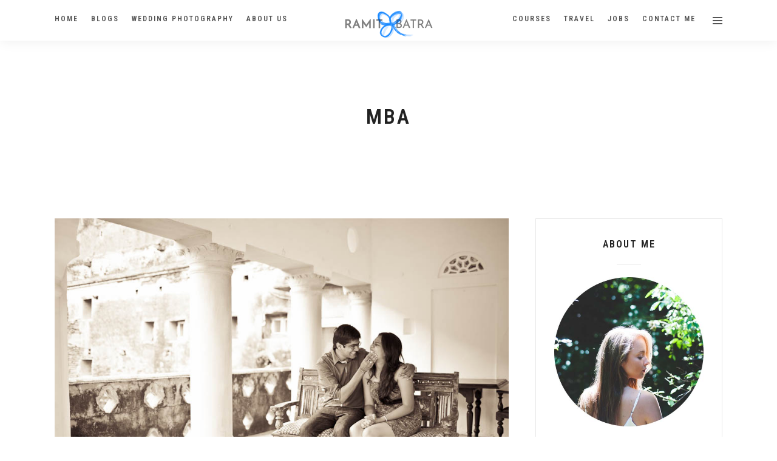

--- FILE ---
content_type: text/html; charset=UTF-8
request_url: https://www.ramitbatra.com/blog/tag/mba/
body_size: 14080
content:
<!DOCTYPE html>
<html lang="en-US"  data-menu="centeralogo">
<head>

<link rel="profile" href="http://gmpg.org/xfn/11" />
<link rel="pingback" href="https://www.ramitbatra.com/blog/xmlrpc.php" />

 

<title>MBA &#8211; Ramit Batra – Best Candid Wedding Photographer – Award Winning Wedding Photography – Top 10 in India</title>
<meta name='robots' content='max-image-preview:large' />
	<style>img:is([sizes="auto" i], [sizes^="auto," i]) { contain-intrinsic-size: 3000px 1500px }</style>
	<link rel='dns-prefetch' href='//fonts.googleapis.com' />
<link rel="alternate" type="application/rss+xml" title="Ramit Batra – Best Candid Wedding Photographer – Award Winning Wedding Photography – Top 10 in India &raquo; Feed" href="https://www.ramitbatra.com/feed/" />
<link rel="alternate" type="application/rss+xml" title="Ramit Batra – Best Candid Wedding Photographer – Award Winning Wedding Photography – Top 10 in India &raquo; Comments Feed" href="https://www.ramitbatra.com/comments/feed/" />
<meta charset="UTF-8" /><meta name="viewport" content="width=device-width, initial-scale=1, maximum-scale=1" /><meta name="format-detection" content="telephone=no"><link rel="alternate" type="application/rss+xml" title="Ramit Batra – Best Candid Wedding Photographer – Award Winning Wedding Photography – Top 10 in India &raquo; MBA Tag Feed" href="https://www.ramitbatra.com/blog/tag/mba/feed/" />
<script type="text/javascript">
/* <![CDATA[ */
window._wpemojiSettings = {"baseUrl":"https:\/\/s.w.org\/images\/core\/emoji\/15.0.3\/72x72\/","ext":".png","svgUrl":"https:\/\/s.w.org\/images\/core\/emoji\/15.0.3\/svg\/","svgExt":".svg","source":{"concatemoji":"https:\/\/www.ramitbatra.com\/blog\/wp-includes\/js\/wp-emoji-release.min.js"}};
/*! This file is auto-generated */
!function(i,n){var o,s,e;function c(e){try{var t={supportTests:e,timestamp:(new Date).valueOf()};sessionStorage.setItem(o,JSON.stringify(t))}catch(e){}}function p(e,t,n){e.clearRect(0,0,e.canvas.width,e.canvas.height),e.fillText(t,0,0);var t=new Uint32Array(e.getImageData(0,0,e.canvas.width,e.canvas.height).data),r=(e.clearRect(0,0,e.canvas.width,e.canvas.height),e.fillText(n,0,0),new Uint32Array(e.getImageData(0,0,e.canvas.width,e.canvas.height).data));return t.every(function(e,t){return e===r[t]})}function u(e,t,n){switch(t){case"flag":return n(e,"\ud83c\udff3\ufe0f\u200d\u26a7\ufe0f","\ud83c\udff3\ufe0f\u200b\u26a7\ufe0f")?!1:!n(e,"\ud83c\uddfa\ud83c\uddf3","\ud83c\uddfa\u200b\ud83c\uddf3")&&!n(e,"\ud83c\udff4\udb40\udc67\udb40\udc62\udb40\udc65\udb40\udc6e\udb40\udc67\udb40\udc7f","\ud83c\udff4\u200b\udb40\udc67\u200b\udb40\udc62\u200b\udb40\udc65\u200b\udb40\udc6e\u200b\udb40\udc67\u200b\udb40\udc7f");case"emoji":return!n(e,"\ud83d\udc26\u200d\u2b1b","\ud83d\udc26\u200b\u2b1b")}return!1}function f(e,t,n){var r="undefined"!=typeof WorkerGlobalScope&&self instanceof WorkerGlobalScope?new OffscreenCanvas(300,150):i.createElement("canvas"),a=r.getContext("2d",{willReadFrequently:!0}),o=(a.textBaseline="top",a.font="600 32px Arial",{});return e.forEach(function(e){o[e]=t(a,e,n)}),o}function t(e){var t=i.createElement("script");t.src=e,t.defer=!0,i.head.appendChild(t)}"undefined"!=typeof Promise&&(o="wpEmojiSettingsSupports",s=["flag","emoji"],n.supports={everything:!0,everythingExceptFlag:!0},e=new Promise(function(e){i.addEventListener("DOMContentLoaded",e,{once:!0})}),new Promise(function(t){var n=function(){try{var e=JSON.parse(sessionStorage.getItem(o));if("object"==typeof e&&"number"==typeof e.timestamp&&(new Date).valueOf()<e.timestamp+604800&&"object"==typeof e.supportTests)return e.supportTests}catch(e){}return null}();if(!n){if("undefined"!=typeof Worker&&"undefined"!=typeof OffscreenCanvas&&"undefined"!=typeof URL&&URL.createObjectURL&&"undefined"!=typeof Blob)try{var e="postMessage("+f.toString()+"("+[JSON.stringify(s),u.toString(),p.toString()].join(",")+"));",r=new Blob([e],{type:"text/javascript"}),a=new Worker(URL.createObjectURL(r),{name:"wpTestEmojiSupports"});return void(a.onmessage=function(e){c(n=e.data),a.terminate(),t(n)})}catch(e){}c(n=f(s,u,p))}t(n)}).then(function(e){for(var t in e)n.supports[t]=e[t],n.supports.everything=n.supports.everything&&n.supports[t],"flag"!==t&&(n.supports.everythingExceptFlag=n.supports.everythingExceptFlag&&n.supports[t]);n.supports.everythingExceptFlag=n.supports.everythingExceptFlag&&!n.supports.flag,n.DOMReady=!1,n.readyCallback=function(){n.DOMReady=!0}}).then(function(){return e}).then(function(){var e;n.supports.everything||(n.readyCallback(),(e=n.source||{}).concatemoji?t(e.concatemoji):e.wpemoji&&e.twemoji&&(t(e.twemoji),t(e.wpemoji)))}))}((window,document),window._wpemojiSettings);
/* ]]> */
</script>
<style id='wp-emoji-styles-inline-css' type='text/css'>

	img.wp-smiley, img.emoji {
		display: inline !important;
		border: none !important;
		box-shadow: none !important;
		height: 1em !important;
		width: 1em !important;
		margin: 0 0.07em !important;
		vertical-align: -0.1em !important;
		background: none !important;
		padding: 0 !important;
	}
</style>
<link rel='stylesheet' id='wp-block-library-css' href='https://www.ramitbatra.com/blog/wp-includes/css/dist/block-library/style.min.css' type='text/css' media='all' />
<style id='classic-theme-styles-inline-css' type='text/css'>
/*! This file is auto-generated */
.wp-block-button__link{color:#fff;background-color:#32373c;border-radius:9999px;box-shadow:none;text-decoration:none;padding:calc(.667em + 2px) calc(1.333em + 2px);font-size:1.125em}.wp-block-file__button{background:#32373c;color:#fff;text-decoration:none}
</style>
<style id='global-styles-inline-css' type='text/css'>
:root{--wp--preset--aspect-ratio--square: 1;--wp--preset--aspect-ratio--4-3: 4/3;--wp--preset--aspect-ratio--3-4: 3/4;--wp--preset--aspect-ratio--3-2: 3/2;--wp--preset--aspect-ratio--2-3: 2/3;--wp--preset--aspect-ratio--16-9: 16/9;--wp--preset--aspect-ratio--9-16: 9/16;--wp--preset--color--black: #000000;--wp--preset--color--cyan-bluish-gray: #abb8c3;--wp--preset--color--white: #ffffff;--wp--preset--color--pale-pink: #f78da7;--wp--preset--color--vivid-red: #cf2e2e;--wp--preset--color--luminous-vivid-orange: #ff6900;--wp--preset--color--luminous-vivid-amber: #fcb900;--wp--preset--color--light-green-cyan: #7bdcb5;--wp--preset--color--vivid-green-cyan: #00d084;--wp--preset--color--pale-cyan-blue: #8ed1fc;--wp--preset--color--vivid-cyan-blue: #0693e3;--wp--preset--color--vivid-purple: #9b51e0;--wp--preset--gradient--vivid-cyan-blue-to-vivid-purple: linear-gradient(135deg,rgba(6,147,227,1) 0%,rgb(155,81,224) 100%);--wp--preset--gradient--light-green-cyan-to-vivid-green-cyan: linear-gradient(135deg,rgb(122,220,180) 0%,rgb(0,208,130) 100%);--wp--preset--gradient--luminous-vivid-amber-to-luminous-vivid-orange: linear-gradient(135deg,rgba(252,185,0,1) 0%,rgba(255,105,0,1) 100%);--wp--preset--gradient--luminous-vivid-orange-to-vivid-red: linear-gradient(135deg,rgba(255,105,0,1) 0%,rgb(207,46,46) 100%);--wp--preset--gradient--very-light-gray-to-cyan-bluish-gray: linear-gradient(135deg,rgb(238,238,238) 0%,rgb(169,184,195) 100%);--wp--preset--gradient--cool-to-warm-spectrum: linear-gradient(135deg,rgb(74,234,220) 0%,rgb(151,120,209) 20%,rgb(207,42,186) 40%,rgb(238,44,130) 60%,rgb(251,105,98) 80%,rgb(254,248,76) 100%);--wp--preset--gradient--blush-light-purple: linear-gradient(135deg,rgb(255,206,236) 0%,rgb(152,150,240) 100%);--wp--preset--gradient--blush-bordeaux: linear-gradient(135deg,rgb(254,205,165) 0%,rgb(254,45,45) 50%,rgb(107,0,62) 100%);--wp--preset--gradient--luminous-dusk: linear-gradient(135deg,rgb(255,203,112) 0%,rgb(199,81,192) 50%,rgb(65,88,208) 100%);--wp--preset--gradient--pale-ocean: linear-gradient(135deg,rgb(255,245,203) 0%,rgb(182,227,212) 50%,rgb(51,167,181) 100%);--wp--preset--gradient--electric-grass: linear-gradient(135deg,rgb(202,248,128) 0%,rgb(113,206,126) 100%);--wp--preset--gradient--midnight: linear-gradient(135deg,rgb(2,3,129) 0%,rgb(40,116,252) 100%);--wp--preset--font-size--small: 13px;--wp--preset--font-size--medium: 20px;--wp--preset--font-size--large: 36px;--wp--preset--font-size--x-large: 42px;--wp--preset--spacing--20: 0.44rem;--wp--preset--spacing--30: 0.67rem;--wp--preset--spacing--40: 1rem;--wp--preset--spacing--50: 1.5rem;--wp--preset--spacing--60: 2.25rem;--wp--preset--spacing--70: 3.38rem;--wp--preset--spacing--80: 5.06rem;--wp--preset--shadow--natural: 6px 6px 9px rgba(0, 0, 0, 0.2);--wp--preset--shadow--deep: 12px 12px 50px rgba(0, 0, 0, 0.4);--wp--preset--shadow--sharp: 6px 6px 0px rgba(0, 0, 0, 0.2);--wp--preset--shadow--outlined: 6px 6px 0px -3px rgba(255, 255, 255, 1), 6px 6px rgba(0, 0, 0, 1);--wp--preset--shadow--crisp: 6px 6px 0px rgba(0, 0, 0, 1);}:where(.is-layout-flex){gap: 0.5em;}:where(.is-layout-grid){gap: 0.5em;}body .is-layout-flex{display: flex;}.is-layout-flex{flex-wrap: wrap;align-items: center;}.is-layout-flex > :is(*, div){margin: 0;}body .is-layout-grid{display: grid;}.is-layout-grid > :is(*, div){margin: 0;}:where(.wp-block-columns.is-layout-flex){gap: 2em;}:where(.wp-block-columns.is-layout-grid){gap: 2em;}:where(.wp-block-post-template.is-layout-flex){gap: 1.25em;}:where(.wp-block-post-template.is-layout-grid){gap: 1.25em;}.has-black-color{color: var(--wp--preset--color--black) !important;}.has-cyan-bluish-gray-color{color: var(--wp--preset--color--cyan-bluish-gray) !important;}.has-white-color{color: var(--wp--preset--color--white) !important;}.has-pale-pink-color{color: var(--wp--preset--color--pale-pink) !important;}.has-vivid-red-color{color: var(--wp--preset--color--vivid-red) !important;}.has-luminous-vivid-orange-color{color: var(--wp--preset--color--luminous-vivid-orange) !important;}.has-luminous-vivid-amber-color{color: var(--wp--preset--color--luminous-vivid-amber) !important;}.has-light-green-cyan-color{color: var(--wp--preset--color--light-green-cyan) !important;}.has-vivid-green-cyan-color{color: var(--wp--preset--color--vivid-green-cyan) !important;}.has-pale-cyan-blue-color{color: var(--wp--preset--color--pale-cyan-blue) !important;}.has-vivid-cyan-blue-color{color: var(--wp--preset--color--vivid-cyan-blue) !important;}.has-vivid-purple-color{color: var(--wp--preset--color--vivid-purple) !important;}.has-black-background-color{background-color: var(--wp--preset--color--black) !important;}.has-cyan-bluish-gray-background-color{background-color: var(--wp--preset--color--cyan-bluish-gray) !important;}.has-white-background-color{background-color: var(--wp--preset--color--white) !important;}.has-pale-pink-background-color{background-color: var(--wp--preset--color--pale-pink) !important;}.has-vivid-red-background-color{background-color: var(--wp--preset--color--vivid-red) !important;}.has-luminous-vivid-orange-background-color{background-color: var(--wp--preset--color--luminous-vivid-orange) !important;}.has-luminous-vivid-amber-background-color{background-color: var(--wp--preset--color--luminous-vivid-amber) !important;}.has-light-green-cyan-background-color{background-color: var(--wp--preset--color--light-green-cyan) !important;}.has-vivid-green-cyan-background-color{background-color: var(--wp--preset--color--vivid-green-cyan) !important;}.has-pale-cyan-blue-background-color{background-color: var(--wp--preset--color--pale-cyan-blue) !important;}.has-vivid-cyan-blue-background-color{background-color: var(--wp--preset--color--vivid-cyan-blue) !important;}.has-vivid-purple-background-color{background-color: var(--wp--preset--color--vivid-purple) !important;}.has-black-border-color{border-color: var(--wp--preset--color--black) !important;}.has-cyan-bluish-gray-border-color{border-color: var(--wp--preset--color--cyan-bluish-gray) !important;}.has-white-border-color{border-color: var(--wp--preset--color--white) !important;}.has-pale-pink-border-color{border-color: var(--wp--preset--color--pale-pink) !important;}.has-vivid-red-border-color{border-color: var(--wp--preset--color--vivid-red) !important;}.has-luminous-vivid-orange-border-color{border-color: var(--wp--preset--color--luminous-vivid-orange) !important;}.has-luminous-vivid-amber-border-color{border-color: var(--wp--preset--color--luminous-vivid-amber) !important;}.has-light-green-cyan-border-color{border-color: var(--wp--preset--color--light-green-cyan) !important;}.has-vivid-green-cyan-border-color{border-color: var(--wp--preset--color--vivid-green-cyan) !important;}.has-pale-cyan-blue-border-color{border-color: var(--wp--preset--color--pale-cyan-blue) !important;}.has-vivid-cyan-blue-border-color{border-color: var(--wp--preset--color--vivid-cyan-blue) !important;}.has-vivid-purple-border-color{border-color: var(--wp--preset--color--vivid-purple) !important;}.has-vivid-cyan-blue-to-vivid-purple-gradient-background{background: var(--wp--preset--gradient--vivid-cyan-blue-to-vivid-purple) !important;}.has-light-green-cyan-to-vivid-green-cyan-gradient-background{background: var(--wp--preset--gradient--light-green-cyan-to-vivid-green-cyan) !important;}.has-luminous-vivid-amber-to-luminous-vivid-orange-gradient-background{background: var(--wp--preset--gradient--luminous-vivid-amber-to-luminous-vivid-orange) !important;}.has-luminous-vivid-orange-to-vivid-red-gradient-background{background: var(--wp--preset--gradient--luminous-vivid-orange-to-vivid-red) !important;}.has-very-light-gray-to-cyan-bluish-gray-gradient-background{background: var(--wp--preset--gradient--very-light-gray-to-cyan-bluish-gray) !important;}.has-cool-to-warm-spectrum-gradient-background{background: var(--wp--preset--gradient--cool-to-warm-spectrum) !important;}.has-blush-light-purple-gradient-background{background: var(--wp--preset--gradient--blush-light-purple) !important;}.has-blush-bordeaux-gradient-background{background: var(--wp--preset--gradient--blush-bordeaux) !important;}.has-luminous-dusk-gradient-background{background: var(--wp--preset--gradient--luminous-dusk) !important;}.has-pale-ocean-gradient-background{background: var(--wp--preset--gradient--pale-ocean) !important;}.has-electric-grass-gradient-background{background: var(--wp--preset--gradient--electric-grass) !important;}.has-midnight-gradient-background{background: var(--wp--preset--gradient--midnight) !important;}.has-small-font-size{font-size: var(--wp--preset--font-size--small) !important;}.has-medium-font-size{font-size: var(--wp--preset--font-size--medium) !important;}.has-large-font-size{font-size: var(--wp--preset--font-size--large) !important;}.has-x-large-font-size{font-size: var(--wp--preset--font-size--x-large) !important;}
:where(.wp-block-post-template.is-layout-flex){gap: 1.25em;}:where(.wp-block-post-template.is-layout-grid){gap: 1.25em;}
:where(.wp-block-columns.is-layout-flex){gap: 2em;}:where(.wp-block-columns.is-layout-grid){gap: 2em;}
:root :where(.wp-block-pullquote){font-size: 1.5em;line-height: 1.6;}
</style>
<link rel='stylesheet' id='contact-form-7-css' href='https://www.ramitbatra.com/blog/wp-content/plugins/contact-form-7/includes/css/styles.css' type='text/css' media='all' />
<link rel='stylesheet' id='grandphotography-reset-css-css' href='https://www.ramitbatra.com/blog/wp-content/themes/grandphotography/css/reset.css' type='text/css' media='all' />
<link rel='stylesheet' id='grandphotography-wordpress-css-css' href='https://www.ramitbatra.com/blog/wp-content/themes/grandphotography/css/wordpress.css' type='text/css' media='all' />
<link rel='stylesheet' id='grandphotography-animation-css-css' href='https://www.ramitbatra.com/blog/wp-content/themes/grandphotography/css/animation.css' type='text/css' media='all' />
<link rel='stylesheet' id='ilightbox-css' href='https://www.ramitbatra.com/blog/wp-content/themes/grandphotography/css/ilightbox/ilightbox.css' type='text/css' media='all' />
<link rel='stylesheet' id='jquery-ui-css' href='https://www.ramitbatra.com/blog/wp-content/themes/grandphotography/css/jqueryui/custom.css' type='text/css' media='all' />
<link rel='stylesheet' id='mediaelement-css' href='https://www.ramitbatra.com/blog/wp-includes/js/mediaelement/mediaelementplayer-legacy.min.css' type='text/css' media='all' />
<link rel='stylesheet' id='flexslider-css' href='https://www.ramitbatra.com/blog/wp-content/themes/grandphotography/js/flexslider/flexslider.css' type='text/css' media='all' />
<link rel='stylesheet' id='tooltipster-css' href='https://www.ramitbatra.com/blog/wp-content/themes/grandphotography/css/tooltipster.css' type='text/css' media='all' />
<link rel='stylesheet' id='odometer-theme-css' href='https://www.ramitbatra.com/blog/wp-content/themes/grandphotography/css/odometer-theme-minimal.css' type='text/css' media='all' />
<link rel='stylesheet' id='grandphotography-screen-css' href='https://www.ramitbatra.com/blog/wp-content/themes/grandphotography/css/screen.css' type='text/css' media='all' />
<link rel='stylesheet' id='grandphotography-centeralogo-css' href='https://www.ramitbatra.com/blog/wp-content/themes/grandphotography/css/menus/centeralogo.css' type='text/css' media='all' />
<link rel='stylesheet' id='fontawesome-css' href='https://www.ramitbatra.com/blog/wp-content/themes/grandphotography/css/font-awesome.min.css' type='text/css' media='all' />
<link rel='stylesheet' id='grandphotography-script-custom-css-css' href='https://www.ramitbatra.com/blog/wp-admin/admin-ajax.php?action=grandphotography_custom_css' type='text/css' media='all' />
<link rel='stylesheet' id='meks_instagram-widget-styles-css' href='https://www.ramitbatra.com/blog/wp-content/plugins/meks-easy-instagram-widget/css/widget.css' type='text/css' media='all' />
<link rel='stylesheet' id='grandphotography-script-responsive-css-css' href='https://www.ramitbatra.com/blog/wp-content/themes/grandphotography/css/grid.css' type='text/css' media='all' />
<link rel='stylesheet' id='kirki_google_fonts-css' href='https://fonts.googleapis.com/css?family=Roboto%3A600%2C600%2C600%2C400%2C600%2C600%2C600%2C100%2C100italic%2C300%2C300italic%2Cregular%2Citalic%2C500%2C500italic%2C700%2C700italic%2C900%2C900italic%7CRoboto+Condensed%3A600%2C600%2C600%2C400%2C600%2C600%2C600%2C300%2C300italic%2Cregular%2Citalic%2C700%2C700italic&#038;subset' type='text/css' media='all' />
<link rel='stylesheet' id='kirki-styles-global-css' href='https://www.ramitbatra.com/blog/wp-content/themes/grandphotography/modules/kirki/assets/css/kirki-styles.css' type='text/css' media='all' />
<style id='kirki-styles-global-inline-css' type='text/css'>
body, input[type=text], input[type=email], input[type=url], input[type=password], textarea{font-family:Roboto, Helvetica, Arial, sans-serif;}body{font-size:14px;}h1, h2, h3, h4, h5, h6, h7, .post_quote_title, label, strong[itemprop="author"], #page_content_wrapper .posts.blog li a, .page_content_wrapper .posts.blog li a, .readmore, .post_detail.single_post, .page_tagline, #gallery_caption .tg_caption .tg_desc, #filter_selected, #autocomplete li strong{font-family:"Roboto Condensed", Helvetica, Arial, sans-serif;}h1, h2, h3, h4, h5, h6, h7, #autocomplete li strong{font-weight:600;letter-spacing:3px;}h1{font-size:34px;}h2{font-size:30px;}h3{font-size:26px;}h4{font-size:22px;}h5{font-size:18px;}h6{font-size:16px;}body, #wrapper, #page_content_wrapper.fixed, #gallery_lightbox h2, .slider_wrapper .gallery_image_caption h2, #body_loading_screen, h3#reply-title span, .overlay_gallery_wrapper, .progress_bar_holder, .pricing_wrapper_border, .pagination a, .pagination span, #captcha-wrap .text-box input, .flex-direction-nav a, #toTop, .blog_promo_title h6, #supersized li, #gallery_caption .tg_caption, #horizontal_gallery_wrapper .image_caption, #page_caption.hasbg .page_title_wrapper .page_title_inner{background-color:#FFFFFF;}#gallery_expand{border-bottom-color:#FFFFFF;}body, .pagination a, #gallery_lightbox h2, .slider_wrapper .gallery_image_caption h2, .post_info a, #page_content_wrapper.split #copyright, .page_content_wrapper.split #copyright, .ui-state-default a, .ui-state-default a:link, .ui-state-default a:visited{color:#666666;}::selection{background-color:#666666;}::-webkit-input-placeholder{color:#666666;}::-moz-placeholder{color:#666666;}:-ms-input-placeholder{color:#666666;}a, .post_detail.single_post, .post_info_cat{color:#8D9199;}.flex-control-paging li a.flex-active{background-color:#8D9199;border-color:#8D9199;}a:hover, a:active, .post_info_comment a i{color:#485A71;}h1, h2, h3, h4, h5, h6, h7, pre, code, tt, blockquote, .post_header h5 a, .post_header h3 a, .post_header.grid h6 a, .post_header.fullwidth h4 a, .post_header h5 a, blockquote, .site_loading_logo_item i, .ppb_subtitle, .woocommerce .woocommerce-ordering select, .woocommerce #page_content_wrapper a.button, .woocommerce.columns-4 ul.products li.product a.add_to_cart_button, .woocommerce.columns-4 ul.products li.product a.add_to_cart_button:hover, .ui-accordion .ui-accordion-header a, .tabs .ui-state-active a, body.woocommerce div.product .woocommerce-tabs ul.tabs li.active a, body.woocommerce-page div.product .woocommerce-tabs ul.tabs li.active a, body.woocommerce #content div.product .woocommerce-tabs ul.tabs li.active a, body.woocommerce-page #content div.product .woocommerce-tabs ul.tabs li.active a, .woocommerce div.product .woocommerce-tabs ul.tabs li a, .post_header h5 a, .post_header h6 a, .flex-direction-nav a:before, #toTop, .social_share_button_wrapper .social_post_view .view_number, .social_share_button_wrapper .social_post_share_count .share_number, .portfolio_post_previous a, .portfolio_post_next a, #filter_selected, #autocomplete li strong{color:#222222;}body.page.page-template-gallery-archive-split-screen-php #fp-nav li .active span, body.tax-gallerycat #fp-nav li .active span, body.page.page-template-portfolio-fullscreen-split-screen-php #fp-nav li .active span, body.page.tax-portfolioset #fp-nav li .active span, body.page.page-template-gallery-archive-split-screen-php #fp-nav ul li a span, body.tax-gallerycat #fp-nav ul li a span, body.page.page-template-portfolio-fullscreen-split-screen-php #fp-nav ul li a span, body.page.tax-portfolioset #fp-nav ul li a span{background-color:#222222;}#social_share_wrapper, hr, #social_share_wrapper, .post.type-post, #page_content_wrapper .sidebar .content .sidebar_widget li h2.widgettitle, h2.widgettitle, h5.widgettitle, .comment .right, .widget_tag_cloud div a, .meta-tags a, .tag_cloud a, #footer, #post_more_wrapper, .woocommerce ul.products li.product, .woocommerce-page ul.products li.product, .woocommerce ul.products li.product .price, .woocommerce-page ul.products li.product .price, #page_content_wrapper .inner .sidebar_content, #page_content_wrapper .inner .sidebar_content.left_sidebar, .ajax_close, .ajax_next, .ajax_prev, .portfolio_next, .portfolio_prev, .portfolio_next_prev_wrapper.video .portfolio_prev, .portfolio_next_prev_wrapper.video .portfolio_next, .separated, .blog_next_prev_wrapper, #post_more_wrapper h5, #ajax_portfolio_wrapper.hidding, #ajax_portfolio_wrapper.visible, .tabs.vertical .ui-tabs-panel, .ui-tabs.vertical.right .ui-tabs-nav li, .woocommerce div.product .woocommerce-tabs ul.tabs li, .woocommerce #content div.product .woocommerce-tabs ul.tabs li, .woocommerce-page div.product .woocommerce-tabs ul.tabs li, .woocommerce-page #content div.product .woocommerce-tabs ul.tabs li, .woocommerce div.product .woocommerce-tabs .panel, .woocommerce-page div.product .woocommerce-tabs .panel, .woocommerce #content div.product .woocommerce-tabs .panel, .woocommerce-page #content div.product .woocommerce-tabs .panel, .woocommerce table.shop_table, .woocommerce-page table.shop_table, table tr td, .woocommerce .cart-collaterals .cart_totals, .woocommerce-page .cart-collaterals .cart_totals, .woocommerce .cart-collaterals .shipping_calculator, .woocommerce-page .cart-collaterals .shipping_calculator, .woocommerce .cart-collaterals .cart_totals tr td, .woocommerce .cart-collaterals .cart_totals tr th, .woocommerce-page .cart-collaterals .cart_totals tr td, .woocommerce-page .cart-collaterals .cart_totals tr th, table tr th, .woocommerce #payment, .woocommerce-page #payment, .woocommerce #payment ul.payment_methods li, .woocommerce-page #payment ul.payment_methods li, .woocommerce #payment div.form-row, .woocommerce-page #payment div.form-row, .ui-tabs li:first-child, .ui-tabs .ui-tabs-nav li, .ui-tabs.vertical .ui-tabs-nav li, .ui-tabs.vertical.right .ui-tabs-nav li.ui-state-active, .ui-tabs.vertical .ui-tabs-nav li:last-child, #page_content_wrapper .inner .sidebar_wrapper ul.sidebar_widget li.widget_nav_menu ul.menu li.current-menu-item a, .page_content_wrapper .inner .sidebar_wrapper ul.sidebar_widget li.widget_nav_menu ul.menu li.current-menu-item a, .pricing_wrapper, .pricing_wrapper li, .ui-accordion .ui-accordion-header, .ui-accordion .ui-accordion-content, #page_content_wrapper .sidebar .content .sidebar_widget li h2.widgettitle:before, h2.widgettitle:before, #autocomplete, .ppb_blog_minimal .one_third_bg, #page_content_wrapper .sidebar .content .sidebar_widget li h2.widgettitle, h2.widgettitle, h5.event_title, .tabs .ui-tabs-panel, .ui-tabs .ui-tabs-nav li, .ui-tabs li:first-child, .ui-tabs.vertical .ui-tabs-nav li:last-child, .woocommerce .woocommerce-ordering select, .woocommerce div.product .woocommerce-tabs ul.tabs li.active, .woocommerce-page div.product .woocommerce-tabs ul.tabs li.active, .woocommerce #content div.product .woocommerce-tabs ul.tabs li.active, .woocommerce-page #content div.product .woocommerce-tabs ul.tabs li.active, .woocommerce-page table.cart th, table.shop_table thead tr th, hr.title_break, .overlay_gallery_border, #page_content_wrapper.split #copyright, .page_content_wrapper.split #copyright, .post.type-post, .events.type-events, h5.event_title, .post_header h5.event_title, .client_archive_wrapper, #page_content_wrapper .sidebar .content .sidebar_widget li.widget, .page_content_wrapper .sidebar .content .sidebar_widget li.widget, hr.title_break.bold, blockquote, .social_share_button_wrapper, .social_share_button_wrapper, .three_cols.gallery .element.photoframe.border{border-color:#E7E7E7;}input[type=text], input[type=password], input[type=email], input[type=url], input[type=tel], textarea{background-color:#ffffff;color:#555555;border-color:#CCCCCC;}input[type=text]:focus, input[type=password]:focus, input[type=email]:focus, input[type=url]:focus, textarea:focus{border-color:#8D9199;}input[type=submit], input[type=button], a.button, .button, .woocommerce .page_slider a.button, a.button.fullwidth, .woocommerce-page div.product form.cart .button, .woocommerce #respond input#submit.alt, .woocommerce a.button.alt, .woocommerce button.button.alt, .woocommerce input.button.alt{font-family:"Roboto Condensed", Helvetica, Arial, sans-serif;}input[type=submit], input[type=button], a.button, .button, .pagination span, .pagination a:hover, .woocommerce .footer_bar .button, .woocommerce .footer_bar .button:hover, .woocommerce-page div.product form.cart .button, .woocommerce #respond input#submit.alt, .woocommerce a.button.alt, .woocommerce button.button.alt, .woocommerce input.button.alt, .post_type_icon, .header_cart_wrapper .cart_count, .filter li a:hover, .filter li a.active, #portfolio_wall_filters li a.active,  #portfolio_wall_filters li a:hover, .comment_box, .one_half.gallery2 .portfolio_type_wrapper, .one_third.gallery3 .portfolio_type_wrapper, .one_fourth.gallery4 .portfolio_type_wrapper, .one_fifth.gallery5 .portfolio_type_wrapper, .portfolio_type_wrapper{background-color:#8D9199;}.pagination span, .pagination a:hover, .button.ghost, .button.ghost:hover, .button.ghost:active, .readmore{border-color:#8D9199;}.comment_box:before, .comment_box:after{border-top-color:#8D9199;}.button.ghost, .button.ghost:hover, .button.ghost:active, .readmore, .infinite_load_more{color:#8D9199;}input[type=submit], input[type=button], a.button, .button, .pagination a:hover, .woocommerce .footer_bar .button , .woocommerce .footer_bar .button:hover, .woocommerce-page div.product form.cart .button, .woocommerce #respond input#submit.alt, .woocommerce a.button.alt, .woocommerce button.button.alt, .woocommerce input.button.alt, .post_type_icon, .header_cart_wrapper .cart_count, .filter li a:hover, .filter li a.active, #portfolio_wall_filters li a.active,  #portfolio_wall_filters li a:hover, .comment_box, .one_half.gallery2 .portfolio_type_wrapper, .one_third.gallery3 .portfolio_type_wrapper, .one_fourth.gallery4 .portfolio_type_wrapper, .one_fifth.gallery5 .portfolio_type_wrapper, .portfolio_type_wrapper{color:#ffffff;}input[type=submit], input[type=button], a.button, .button, .pagination a:hover, .woocommerce .footer_bar .button , .woocommerce .footer_bar .button:hover, .woocommerce-page div.product form.cart .button, .woocommerce #respond input#submit.alt, .woocommerce a.button.alt, .woocommerce button.button.alt, .woocommerce input.button.alt, .infinite_load_more{border-color:#8D9199;}.frame_top, .frame_bottom, .frame_left, .frame_right{background:#ffffff;}body.tg_boxed{background-color:#f0f0f0;}#menu_wrapper .nav ul li a, #menu_wrapper div .nav li > a{font-family:"Roboto Condensed", Helvetica, Arial, sans-serif;font-weight:600;letter-spacing:2px;text-transform:uppercase;}#menu_wrapper .nav ul li a, #menu_wrapper div .nav li > a, .header_cart_wrapper i{font-size:12px;}#menu_wrapper .nav ul li a, #menu_wrapper div .nav li > a, html[data-menu=centeralogo] #logo_right_button{padding-top:22px;padding-bottom:22px;}.top_bar{background-color:#ffffff;}#menu_wrapper .nav ul li a, #menu_wrapper div .nav li > a, .header_cart_wrapper a, #page_share, #gallery_download, .view_fullscreen_wrapper a{color:#555555;}#mobile_nav_icon{border-color:#555555;}#menu_wrapper .nav ul li a.hover, #menu_wrapper .nav ul li a:hover, #menu_wrapper div .nav li a.hover, #menu_wrapper div .nav li a:hover{color:#485A71;border-color:#485A71;}#menu_wrapper div .nav > li.current-menu-item > a, #menu_wrapper div .nav > li.current-menu-parent > a, #menu_wrapper div .nav > li.current-menu-ancestor > a, #menu_wrapper div .nav li ul li.current-menu-item a, #menu_wrapper div .nav li.current-menu-parent  ul li.current-menu-item a, .header_cart_wrapper a:active, #page_share:active, #gallery_download:active, .view_fullscreen_wrapper a:active{color:#485A71;}#menu_wrapper div .nav > li.current-menu-item > a, #menu_wrapper div .nav > li.current-menu-parent > a, #menu_wrapper div .nav > li.current-menu-ancestor > a, #menu_wrapper div .nav li ul li.current-menu-item a, #menu_wrapper div .nav li.current-menu-parent  ul li.current-menu-item a{border-color:#485A71;}.top_bar, #page_caption, #nav_wrapper{border-color:#FFFFFF;}#menu_wrapper .nav ul li ul li a, #menu_wrapper div .nav li ul li a, #menu_wrapper div .nav li.current-menu-parent ul li a{font-size:12px;font-weight:600;letter-spacing:1px;text-transform:uppercase;}#menu_wrapper .nav ul li ul li a, #menu_wrapper div .nav li ul li a, #menu_wrapper div .nav li.current-menu-parent ul li a, #menu_wrapper div .nav li.current-menu-parent ul li.current-menu-item a, #menu_wrapper .nav ul li.megamenu ul li ul li a, #menu_wrapper div .nav li.megamenu ul li ul li a{color:#777777;}#menu_wrapper .nav ul li ul li a:hover, #menu_wrapper div .nav li ul li a:hover, #menu_wrapper div .nav li.current-menu-parent ul li a:hover, #menu_wrapper .nav ul li.megamenu ul li ul li a:hover, #menu_wrapper div .nav li.megamenu ul li ul li a:hover, #menu_wrapper .nav ul li.megamenu ul li ul li a:active, #menu_wrapper div .nav li.megamenu ul li ul li a:active, #menu_wrapper div .nav li.current-menu-parent ul li.current-menu-item  a:hover{color:#485A71;}#menu_wrapper .nav ul li ul li a:hover, #menu_wrapper div .nav li ul li a:hover, #menu_wrapper div .nav li.current-menu-parent ul li a:hover, #menu_wrapper .nav ul li.megamenu ul li ul li a:hover, #menu_wrapper div .nav li.megamenu ul li ul li a:hover, #menu_wrapper .nav ul li.megamenu ul li ul li a:active, #menu_wrapper div .nav li.megamenu ul li ul li a:active{background:#FFFFFF;}#menu_wrapper .nav ul li ul, #menu_wrapper div .nav li ul{background:#FFFFFF;border-color:#E7E7E7;}#menu_wrapper div .nav li.megamenu ul li > a, #menu_wrapper div .nav li.megamenu ul li > a:hover, #menu_wrapper div .nav li.megamenu ul li > a:active, #menu_wrapper div .nav li.megamenu ul li.current-menu-item > a{color:#485A71;}#menu_wrapper div .nav li.megamenu ul li{border-color:#E7E7E7;}.above_top_bar{background:#222222;}#top_menu li a, .top_contact_info, .top_contact_info i, .top_contact_info a, .top_contact_info a:hover, .top_contact_info a:active{color:#ffffff;}.mobile_main_nav li a, #sub_menu li a{font-family:"Roboto Condensed", Helvetica, Arial, sans-serif;font-size:33px;font-weight:400;text-transform:uppercase;letter-spacing:1px;}.mobile_menu_wrapper{background-color:#ffffff;}.mobile_main_nav li a, #sub_menu li a, .mobile_menu_wrapper .sidebar_wrapper a, .mobile_menu_wrapper .sidebar_wrapper, #close_mobile_menu i, .mobile_menu_wrapper .mobile_menu_content .social_wrapper ul li a{color:#222222;}.mobile_main_nav li a:hover, .mobile_main_nav li a:active, #sub_menu li a:hover, #sub_menu li a:active, .mobile_menu_wrapper .sidebar_wrapper h2.widgettitle, .mobile_menu_wrapper .mobile_menu_content .social_wrapper ul li a:hover{color:#8d9199;}.mobile_menu_wrapper #searchform input[type=text]{background:#ffffff;}.mobile_menu_wrapper #searchform input[type=text], .mobile_menu_wrapper #searchform button i{color:#222222;}.mobile_menu_wrapper #searchform ::-webkit-input-placeholder{color:#222222;}.mobile_menu_wrapper #searchform ::-moz-placeholder{color:#222222;}.mobile_menu_wrapper #searchform :-ms-input-placeholder{color:#222222;}#page_caption.hasbg{height:80vh;}#page_caption{background-color:#FFFFFF;padding-top:100px;padding-bottom:101px;}#page_caption h1, .ppb_title{font-size:34px;}#page_caption h1, .ppb_title, .post_caption h1{font-weight:600;text-transform:uppercase;letter-spacing:3px;color:#222222;}h2.ppb_title{font-size:33px;text-transform:uppercase;}.page_tagline, .post_header .post_detail, .recent_post_detail, .post_detail, .thumb_content span, .portfolio_desc .portfolio_excerpt, .testimonial_customer_position, .testimonial_customer_company, .post_detail.single_post, #gallery_caption .tg_caption .tg_desc{color:#8D9199;}.page_tagline, .post_header .post_detail, .recent_post_detail, .post_detail, .thumb_content span, .portfolio_desc .portfolio_excerpt, .testimonial_customer_position, .testimonial_customer_company{font-size:14px;}.page_tagline{font-weight:600;}.post_header .post_detail, .recent_post_detail, .post_detail, .thumb_content span, .portfolio_desc .portfolio_excerpt, .testimonial_customer_position, .testimonial_customer_company{letter-spacing:0px;text-transform:uppercase;}#page_content_wrapper .sidebar .content .sidebar_widget li h2.widgettitle, h2.widgettitle, h5.widgettitle{font-family:"Roboto Condensed", Helvetica, Arial, sans-serif;font-size:16px;font-weight:600;letter-spacing:2px;text-transform:uppercase;color:#222222;}#page_content_wrapper .inner .sidebar_wrapper .sidebar .content, .page_content_wrapper .inner .sidebar_wrapper .sidebar .content{color:#666666;}#page_content_wrapper .inner .sidebar_wrapper a:not(.button), .page_content_wrapper .inner .sidebar_wrapper a:not(.button){color:#8D9199;}#page_content_wrapper .inner .sidebar_wrapper a:hover:not(.button), #page_content_wrapper .inner .sidebar_wrapper a:active:not(.button), .page_content_wrapper .inner .sidebar_wrapper a:hover:not(.button), .page_content_wrapper .inner .sidebar_wrapper a:active:not(.button){color:#485A71;}.footer_bar, #footer{background-color:#F5F5F5;}#footer, #copyright, #footer_menu li a, #footer_menu li a:hover, #footer_menu li a:active{color:#222222;}#copyright a, #copyright a:active, #footer a, #footer a:active{color:#222222;}#copyright a:hover, #footer a:hover, .social_wrapper ul li a:hover{color:#222222;}.footer_bar_wrapper, .footer_bar{border-color:#F5F5F5;}.footer_bar_wrapper .social_wrapper ul li a{color:#222222;}#page_content_wrapper .inner .sidebar_content.full_width.photoframe, .ppb_wrapper .sidebar_content.full_width.photoframe, html[data-style=photoframe] body #wrapper, #page_content_wrapper.split.photoframe, body.woocommerce-page #wrapper, .term_link{background-color:#f9f9f9;}.post_info_cat a{color:#8D9199;}
</style>
<script type="text/javascript" src="https://www.ramitbatra.com/blog/wp-includes/js/jquery/jquery.min.js" id="jquery-core-js"></script>
<script type="text/javascript" src="https://www.ramitbatra.com/blog/wp-includes/js/jquery/jquery-migrate.min.js" id="jquery-migrate-js"></script>
<link rel="https://api.w.org/" href="https://www.ramitbatra.com/wp-json/" /><link rel="alternate" title="JSON" type="application/json" href="https://www.ramitbatra.com/wp-json/wp/v2/tags/807" /><link rel="EditURI" type="application/rsd+xml" title="RSD" href="https://www.ramitbatra.com/blog/xmlrpc.php?rsd" />
<meta name="generator" content="WordPress 6.7.4" />
<link rel="icon" href="https://www.ramitbatra.com/blog/wp-content/uploads/2016/04/cropped-RamitBatra-WeddingPhotography-Website-32x32.jpg" sizes="32x32" />
<link rel="icon" href="https://www.ramitbatra.com/blog/wp-content/uploads/2016/04/cropped-RamitBatra-WeddingPhotography-Website-192x192.jpg" sizes="192x192" />
<link rel="apple-touch-icon" href="https://www.ramitbatra.com/blog/wp-content/uploads/2016/04/cropped-RamitBatra-WeddingPhotography-Website-180x180.jpg" />
<meta name="msapplication-TileImage" content="https://www.ramitbatra.com/blog/wp-content/uploads/2016/04/cropped-RamitBatra-WeddingPhotography-Website-270x270.jpg" />
</head>

<body class="archive tag tag-mba tag-807">

		<input type="hidden" id="pp_menu_layout" name="pp_menu_layout" value="centeralogo"/>
	<input type="hidden" id="pp_enable_right_click" name="pp_enable_right_click" value=""/>
	<input type="hidden" id="pp_enable_dragging" name="pp_enable_dragging" value=""/>
	<input type="hidden" id="pp_image_path" name="pp_image_path" value="https://www.ramitbatra.com/blog/wp-content/themes/grandphotography/images/"/>
	<input type="hidden" id="pp_homepage_url" name="pp_homepage_url" value="https://www.ramitbatra.com/"/>
	<input type="hidden" id="grandphotography_ajax_search" name="grandphotography_ajax_search" value="1"/>
	<input type="hidden" id="pp_fixed_menu" name="pp_fixed_menu" value="1"/>
	<input type="hidden" id="tg_smart_fixed_menu" name="tg_smart_fixed_menu" value="1"/>
	<input type="hidden" id="tg_sidebar_sticky" name="tg_sidebar_sticky" value="1"/>
	<input type="hidden" id="pp_topbar" name="pp_topbar" value=""/>
	<input type="hidden" id="post_client_column" name="post_client_column" value="4"/>
	<input type="hidden" id="pp_back" name="pp_back" value="Back"/>
	<input type="hidden" id="pp_page_title_img_blur" name="pp_page_title_img_blur" value=""/>
	<input type="hidden" id="tg_portfolio_filterable" name="tg_portfolio_filterable" value="1"/>
	<input type="hidden" id="tg_flow_enable_reflection" name="tg_flow_enable_reflection" value="1"/>
	<input type="hidden" id="tg_lightbox_skin" name="tg_lightbox_skin" value="metro-black"/>
	<input type="hidden" id="tg_lightbox_thumbnails" name="tg_lightbox_thumbnails" value=""/>
	<input type="hidden" id="tg_lightbox_thumbnails_display" name="tg_lightbox_thumbnails_display" value=""/>
	<input type="hidden" id="tg_lightbox_opacity" name="tg_lightbox_opacity" value="0.8"/>
	<input type="hidden" id="tg_lightbox_enable" name="tg_lightbox_enable" value="1"/>
	<input type="hidden" id="tg_fixed_menu_color" name="tg_fixed_menu_color" value="light"/>
	
		<input type="hidden" id="tg_live_builder" name="tg_live_builder" value="0"/>
	
		<input type="hidden" id="pp_footer_style" name="pp_footer_style" value="1"/>
	
	<!-- Begin mobile menu -->
<a id="close_mobile_menu" href="javascript:;"></a>


<div class="mobile_menu_wrapper">
	<a id="mobile_menu_close" href="javascript:;" class="button"><i class="fa fa-close"></i></a>

	<div class="mobile_menu_content">
    	
		
		
    <div class="menu-side-mobile-menu-container"><ul id="mobile_main_menu" class="mobile_main_nav"><li id="menu-item-18661" class="menu-item menu-item-type-custom menu-item-object-custom menu-item-home menu-item-18661"><a href="https://www.ramitbatra.com">Home</a></li>
<li id="menu-item-18662" class="menu-item menu-item-type-post_type menu-item-object-page menu-item-18662"><a href="https://www.ramitbatra.com/about-our-brand/">About Us</a></li>
<li id="menu-item-17456" class="menu-item menu-item-type-custom menu-item-object-custom menu-item-17456"><a href="https://www.ramitbatra.com/blogs/">BLOG</a></li>
<li id="menu-item-18240" class="menu-item menu-item-type-custom menu-item-object-custom menu-item-18240"><a href="http://www.instagram.com/ramitbatraphotography">Instagram</a></li>
<li id="menu-item-18241" class="menu-item menu-item-type-custom menu-item-object-custom menu-item-18241"><a href="https://www.youtube.com/c/RamitBatraPhotography">Youtube</a></li>
<li id="menu-item-18239" class="menu-item menu-item-type-post_type menu-item-object-page menu-item-18239"><a href="https://www.ramitbatra.com/photography-course/">Courses</a></li>
<li id="menu-item-18630" class="menu-item menu-item-type-post_type menu-item-object-page menu-item-18630"><a href="https://www.ramitbatra.com/photographer-cinematographer-needed-full-time-job-delhi-ramit-batra/">JOBS</a></li>
<li id="menu-item-17454" class="menu-item menu-item-type-post_type menu-item-object-page menu-item-17454"><a href="https://www.ramitbatra.com/destination-wedding-photography-films-ramitbatra-price-quote/">Contact</a></li>
</ul></div>    
    <!-- Begin side menu sidebar -->
    <div class="page_content_wrapper">
    	<div class="sidebar_wrapper">
            <div class="sidebar">
            
            	<div class="content">
            
            		<ul class="sidebar_widget">
            		            		</ul>
            	
            	</div>
        
            </div>
    	</div>
    </div>
    <!-- End side menu sidebar -->
    
    <div class="social_wrapper">
    <ul>
    	    	<li class="facebook"><a target="_blank" href="http://www.facebook.com/ramitbatraphotography"><i class="fa fa-facebook-official"></i></a></li>
    	    	    	<li class="twitter"><a target="_blank" href="https://twitter.com/ramitbatraphotography"><i class="fa fa-twitter"></i></a></li>
    	    	    	    	<li class="youtube"><a target="_blank" title="Youtube" href="https://www.youtube.com/c/RamitBatraPhotography/videos"><i class="fa fa-youtube"></i></a></li>
    	    	    	    	    	    	<li class="linkedin"><a target="_blank" title="Linkedin" href="https://www.linkedin.com/in/ramitbatra/"><i class="fa fa-linkedin"></i></a></li>
    	    	        <li class="pinterest"><a target="_blank" title="Pinterest" href="https://pinterest.com/ramitbatraphotography"><i class="fa fa-pinterest"></i></a></li>
                        <li class="instagram"><a target="_blank" title="Instagram" href="https://instagram.com/ramitbatraphotography"><i class="fa fa-instagram"></i></a></li>
                            </ul>
</div>    </div>
</div>
<!-- End mobile menu -->
	<!-- Begin template wrapper -->
			<div id="wrapper" class=" ">
	
	
<div class="header_style_wrapper">
<!-- End top bar -->

<div class="top_bar ">
    <div class="standard_wrapper">
    	<!-- Begin logo -->
    	<div id="logo_wrapper">
    	
    	    	<div id="logo_normal" class="logo_container">
    		<div class="logo_align">
	    	    <a id="custom_logo" class="logo_wrapper default" href="https://www.ramitbatra.com/">
	    	    						<img src="https://www.ramitbatra.com/blog/wp-content/uploads/2020/07/RamitBatra-B2-4.png" alt="" width="150" height="50"/>
						    	    </a>
    		</div>
    	</div>
    	    	
    	    	<div id="logo_transparent" class="logo_container">
    		<div class="logo_align">
	    	    <a id="custom_logo_transparent" class="logo_wrapper hidden" href="https://www.ramitbatra.com/">
	    	    						<img src="https://www.ramitbatra.com/blog/wp-content/uploads/2020/07/RamitBatra-W-4.png" alt="" width="150" height="50"/>
						    	    </a>
    		</div>
    	</div>
    	    	<!-- End logo -->
    	
        <div id="menu_wrapper">
	        <div id="nav_wrapper">
	        	<div class="nav_wrapper_inner">
	        		<div id="menu_border_wrapper">
	        			<div class="menu-top_nav_l-container"><ul id="main_menu" class="nav"><li id="menu-item-16241" class="menu-item menu-item-type-custom menu-item-object-custom menu-item-home menu-item-16241"><a href="https://www.ramitbatra.com">HOME</a></li>
<li id="menu-item-16277" class="menu-item menu-item-type-custom menu-item-object-custom menu-item-16277"><a href="https://www.ramitbatra.com/blogs">BLOGS</a></li>
<li id="menu-item-17827" class="menu-item menu-item-type-taxonomy menu-item-object-category menu-item-17827"><a href="https://www.ramitbatra.com/blog/category/weddings/">Wedding Photography</a></li>
<li id="menu-item-18659" class="menu-item menu-item-type-post_type menu-item-object-page menu-item-18659"><a href="https://www.ramitbatra.com/about-our-brand/">About Us</a></li>
</ul></div>	        		</div>
	        		
	        		<!-- Begin right corner buttons -->
			    	<div id="logo_right_button">
			    					    	
			    								
									    	
				    	<!-- Begin side menu -->
						<a href="javascript:;" id="mobile_nav_icon"></a>
						<!-- End side menu -->
						
			    	</div>
			    	<!-- End right corner buttons -->
	        		
	        		<div id="menu_border_wrapper_right">
	        			<div class="menu-top-r-container"><ul id="main_right_menu" class="nav"><li id="menu-item-18219" class="menu-item menu-item-type-post_type menu-item-object-page menu-item-18219"><a href="https://www.ramitbatra.com/photography-course/">Courses</a></li>
<li id="menu-item-17829" class="menu-item menu-item-type-taxonomy menu-item-object-category menu-item-17829"><a href="https://www.ramitbatra.com/blog/category/travel/">Travel</a></li>
<li id="menu-item-18632" class="menu-item menu-item-type-post_type menu-item-object-page menu-item-18632"><a href="https://www.ramitbatra.com/photographer-cinematographer-needed-full-time-job-delhi-ramit-batra/">Jobs</a></li>
<li id="menu-item-17441" class="menu-item menu-item-type-post_type menu-item-object-page menu-item-17441"><a href="https://www.ramitbatra.com/destination-wedding-photography-films-ramitbatra-price-quote/">Contact Me</a></li>
</ul></div>	        		</div>
	        	</div>
	        </div>
	        <!-- End main nav -->
        </div>
        
    	</div>
		</div>
    </div>
</div>
<div id="page_caption" class="   blog_wrapper" >

		<div class="page_title_wrapper">
		<div class="page_title_inner">
			<div class="page_title_content">
				<h1 >MBA</h1>
							    
			    			</div>
		</div>
	</div>
	
</div>

<!-- Begin content -->
<div id="page_content_wrapper" class="blog_wrapper">    
    <div class="inner">

    	<!-- Begin main content -->
    	<div class="inner_wrapper">
    		
    			
    			<div class="sidebar_content">
					

<!-- Begin each blog post -->
<div id="post-1032" class="post-1032 post type-post status-publish format-standard has-post-thumbnail hentry category-lifestyle-photoshoot tag-andamans tag-casual tag-contest tag-expressway tag-facebook tag-fort tag-fun tag-jaipur tag-lifestyle tag-love tag-love-story tag-mba tag-neemrana tag-new-delhi tag-palace tag-photography-2 tag-photoshoot tag-ramit tag-ramit-batra tag-walmart tag-where-is-the-love tag-winner">

	<div class="post_wrapper">
	    
	    <div class="post_content_wrapper">
	    
	    				
			    	    <div class="post_img static">
			    	    	<a href="https://www.ramitbatra.com/blog/where-is-the-love-contest-winners-photoshoot/">
			    	    		<img width="900" height="600" src="https://www.ramitbatra.com/blog/wp-content/uploads/2011/09/PP-LS03-Neemrana-Lifestyle-Engagement-Photo-Shoot-by-Ramit-Batra.jpg" class="attachment-grandphotography-blog size-grandphotography-blog wp-post-image" alt="" decoding="async" fetchpriority="high" />				            </a>
			    	    </div>
			
							<div class="post_header">
			    	<div class="post_header_title">
				    	<h5><a href="https://www.ramitbatra.com/blog/where-is-the-love-contest-winners-photoshoot/" title="Where is the Love Contest Winners&#8217; Photoshoot">Where is the Love Contest Winners&#8217; Photoshoot</a></h5>

				    	<div class="post_detail single_post">
				    		<span class="post_info_date">
					    		<a href="https://www.ramitbatra.com/blog/where-is-the-love-contest-winners-photoshoot/" title="Where is the Love Contest Winners&#8217; Photoshoot">14/09/2011</a>
				    		</span>
				    		<span class="post_info_author">
				    			By&nbsp;
				    							      			<a href="https://www.ramitbatra.com/blog/author/ramitbatra/">Ramit Batra</a>
				    		</span>
				    		<span class="post_info_comment">
				    			With&nbsp;
				    			<a href="https://www.ramitbatra.com/blog/where-is-the-love-contest-winners-photoshoot/#comments">
				    				3&nbsp;Comments				    			</a>
				    		</span>
						</div>
						
						<div class="post_info_cat">
						    In&nbsp;						        	<a href="https://www.ramitbatra.com/blog/category/lifestyle-photoshoot/">Lifestyle Photoshoot</a>
						    				    	</div>
			    	</div>
			    </div>
					
			    <br class="clear"/>
			    
			    <p>So Palakshee and Puneet won the Where is the Love giveaway from us with a whopping 1400+ Likes on their picture. Now, they couldn’t manage making it the dream destination photoshoot in the Andamans, so they asked us to change [&hellip;]</p>
			    <div class="post_button_wrapper">
			    	<a class="readmore" href="https://www.ramitbatra.com/blog/where-is-the-love-contest-winners-photoshoot/">Continue Reading</a>
			    </div>
			
	    </div>
	    
	</div>

</div>
<br class="clear"/>
<!-- End each blog post -->


    	    		
    	</div>
    	
    		<div class="sidebar_wrapper">
    		
    			<div class="sidebar_top"></div>
    		
    			<div class="sidebar">
    			
    				<div class="content">
    			
    							    	    		<ul class="sidebar_widget">
		    	    		<li id="grandphotography_about_me-6" class="widget Grandphotography_About_Me"><h2 class="widgettitle"><span><h2 class="widgettitle"><span>About Me</span></h2></span></h2><hr class="title_break"/><div class="textwidget"><div class="widget_about_image"><img src="http://themes.themegoods.com/grandphotography/demo/wp-content/uploads/2016/08/profile_photo.jpg"/></div><div class="widget_about_desc">Tempor duis single-origin coffee ea next level ethnic fingerstache.
<br/><br/>
<img src="http://themes.themegoods.com/grandphotography/demo/wp-content/uploads/2016/08/signature.png" alt="" style="max-width: 80%;"/></div></div></li>
<li id="grandphotography_social_profiles_posts-6" class="widget Grandphotography_Social_Profiles_Posts"><h2 class="widgettitle"><span><h2 class="widgettitle"><span>Follow Me On Socials</span></h2></span></h2><hr class="title_break"/>[tg_social_icons style="light" size="small"]</li>
<li id="grandphotography_instagram-6" class="widget Grandphotography_Instagram">Please authorize with your Instagram account <a href="https://www.ramitbatra.com/blog/wp-admin/options-general.php?page=meks-instagram">here</a></li>
<li id="grandphotography_about_me-14" class="widget Grandphotography_About_Me"><h2 class="widgettitle"><span><h2 class="widgettitle"><span>About Me</span></h2></span></h2><hr class="title_break"/><div class="textwidget"><div class="widget_about_image"><img src="http://themes.themegoods2.com/grandphotography/demo/wp-content/uploads/2016/08/profile_photo.jpg"/></div><div class="widget_about_desc">Tempor duis single-origin coffee ea next level ethnic fingerstache.
<br/><br/>
<img src="http://themes.themegoods2.com/grandphotography/demo/wp-content/uploads/2016/08/signature.png" alt="" style="max-width: 80%;"/></div></div></li>
		    	    		</ul>
		    	    	    				
    				</div>
    		
    			</div>
    			<br class="clear"/>
    	
    			<div class="sidebar_bottom"></div>
    		</div>
    	</div>
    	
    <!-- End main content -->

</div>  
<br class="clear"/><br/>
</div>


<div id="footer" class=" ">
<ul class="sidebar_widget one">
    <li id="text-17" class="widget widget_text">			<div class="textwidget"><div style="margin:auto;margin-bottom:20px">
<h6>The Best Thing about Memories,<br>
is making them.</h6>
<h7>~ RAMIT BATRA </h7>
</div></div>
		</li>
<li id="block-2" class="widget widget_block">
<ul class="wp-block-social-links is-content-justification-center is-layout-flex wp-container-core-social-links-is-layout-1 wp-block-social-links-is-layout-flex"><li class="wp-social-link wp-social-link-instagram  wp-block-social-link"><a href="https://www.instagram.com/ramitbatraphotography/" class="wp-block-social-link-anchor"><svg width="24" height="24" viewBox="0 0 24 24" version="1.1" xmlns="http://www.w3.org/2000/svg" aria-hidden="true" focusable="false"><path d="M12,4.622c2.403,0,2.688,0.009,3.637,0.052c0.877,0.04,1.354,0.187,1.671,0.31c0.42,0.163,0.72,0.358,1.035,0.673 c0.315,0.315,0.51,0.615,0.673,1.035c0.123,0.317,0.27,0.794,0.31,1.671c0.043,0.949,0.052,1.234,0.052,3.637 s-0.009,2.688-0.052,3.637c-0.04,0.877-0.187,1.354-0.31,1.671c-0.163,0.42-0.358,0.72-0.673,1.035 c-0.315,0.315-0.615,0.51-1.035,0.673c-0.317,0.123-0.794,0.27-1.671,0.31c-0.949,0.043-1.233,0.052-3.637,0.052 s-2.688-0.009-3.637-0.052c-0.877-0.04-1.354-0.187-1.671-0.31c-0.42-0.163-0.72-0.358-1.035-0.673 c-0.315-0.315-0.51-0.615-0.673-1.035c-0.123-0.317-0.27-0.794-0.31-1.671C4.631,14.688,4.622,14.403,4.622,12 s0.009-2.688,0.052-3.637c0.04-0.877,0.187-1.354,0.31-1.671c0.163-0.42,0.358-0.72,0.673-1.035 c0.315-0.315,0.615-0.51,1.035-0.673c0.317-0.123,0.794-0.27,1.671-0.31C9.312,4.631,9.597,4.622,12,4.622 M12,3 C9.556,3,9.249,3.01,8.289,3.054C7.331,3.098,6.677,3.25,6.105,3.472C5.513,3.702,5.011,4.01,4.511,4.511 c-0.5,0.5-0.808,1.002-1.038,1.594C3.25,6.677,3.098,7.331,3.054,8.289C3.01,9.249,3,9.556,3,12c0,2.444,0.01,2.751,0.054,3.711 c0.044,0.958,0.196,1.612,0.418,2.185c0.23,0.592,0.538,1.094,1.038,1.594c0.5,0.5,1.002,0.808,1.594,1.038 c0.572,0.222,1.227,0.375,2.185,0.418C9.249,20.99,9.556,21,12,21s2.751-0.01,3.711-0.054c0.958-0.044,1.612-0.196,2.185-0.418 c0.592-0.23,1.094-0.538,1.594-1.038c0.5-0.5,0.808-1.002,1.038-1.594c0.222-0.572,0.375-1.227,0.418-2.185 C20.99,14.751,21,14.444,21,12s-0.01-2.751-0.054-3.711c-0.044-0.958-0.196-1.612-0.418-2.185c-0.23-0.592-0.538-1.094-1.038-1.594 c-0.5-0.5-1.002-0.808-1.594-1.038c-0.572-0.222-1.227-0.375-2.185-0.418C14.751,3.01,14.444,3,12,3L12,3z M12,7.378 c-2.552,0-4.622,2.069-4.622,4.622S9.448,16.622,12,16.622s4.622-2.069,4.622-4.622S14.552,7.378,12,7.378z M12,15 c-1.657,0-3-1.343-3-3s1.343-3,3-3s3,1.343,3,3S13.657,15,12,15z M16.804,6.116c-0.596,0-1.08,0.484-1.08,1.08 s0.484,1.08,1.08,1.08c0.596,0,1.08-0.484,1.08-1.08S17.401,6.116,16.804,6.116z"></path></svg><span class="wp-block-social-link-label screen-reader-text">Instagram</span></a></li>

<li class="wp-social-link wp-social-link-facebook  wp-block-social-link"><a href="https://www.facebook.com/ramitbatraphotography" class="wp-block-social-link-anchor"><svg width="24" height="24" viewBox="0 0 24 24" version="1.1" xmlns="http://www.w3.org/2000/svg" aria-hidden="true" focusable="false"><path d="M12 2C6.5 2 2 6.5 2 12c0 5 3.7 9.1 8.4 9.9v-7H7.9V12h2.5V9.8c0-2.5 1.5-3.9 3.8-3.9 1.1 0 2.2.2 2.2.2v2.5h-1.3c-1.2 0-1.6.8-1.6 1.6V12h2.8l-.4 2.9h-2.3v7C18.3 21.1 22 17 22 12c0-5.5-4.5-10-10-10z"></path></svg><span class="wp-block-social-link-label screen-reader-text">Facebook</span></a></li>

<li class="wp-social-link wp-social-link-youtube  wp-block-social-link"><a href="https://www.youtube.com/c/RamitBatraPhotography/videos" class="wp-block-social-link-anchor"><svg width="24" height="24" viewBox="0 0 24 24" version="1.1" xmlns="http://www.w3.org/2000/svg" aria-hidden="true" focusable="false"><path d="M21.8,8.001c0,0-0.195-1.378-0.795-1.985c-0.76-0.797-1.613-0.801-2.004-0.847c-2.799-0.202-6.997-0.202-6.997-0.202 h-0.009c0,0-4.198,0-6.997,0.202C4.608,5.216,3.756,5.22,2.995,6.016C2.395,6.623,2.2,8.001,2.2,8.001S2,9.62,2,11.238v1.517 c0,1.618,0.2,3.237,0.2,3.237s0.195,1.378,0.795,1.985c0.761,0.797,1.76,0.771,2.205,0.855c1.6,0.153,6.8,0.201,6.8,0.201 s4.203-0.006,7.001-0.209c0.391-0.047,1.243-0.051,2.004-0.847c0.6-0.607,0.795-1.985,0.795-1.985s0.2-1.618,0.2-3.237v-1.517 C22,9.62,21.8,8.001,21.8,8.001z M9.935,14.594l-0.001-5.62l5.404,2.82L9.935,14.594z"></path></svg><span class="wp-block-social-link-label screen-reader-text">YouTube</span></a></li>

<li class="wp-social-link wp-social-link-linkedin  wp-block-social-link"><a href="https://www.linkedin.com/in/ramitbatra/" class="wp-block-social-link-anchor"><svg width="24" height="24" viewBox="0 0 24 24" version="1.1" xmlns="http://www.w3.org/2000/svg" aria-hidden="true" focusable="false"><path d="M19.7,3H4.3C3.582,3,3,3.582,3,4.3v15.4C3,20.418,3.582,21,4.3,21h15.4c0.718,0,1.3-0.582,1.3-1.3V4.3 C21,3.582,20.418,3,19.7,3z M8.339,18.338H5.667v-8.59h2.672V18.338z M7.004,8.574c-0.857,0-1.549-0.694-1.549-1.548 c0-0.855,0.691-1.548,1.549-1.548c0.854,0,1.547,0.694,1.547,1.548C8.551,7.881,7.858,8.574,7.004,8.574z M18.339,18.338h-2.669 v-4.177c0-0.996-0.017-2.278-1.387-2.278c-1.389,0-1.601,1.086-1.601,2.206v4.249h-2.667v-8.59h2.559v1.174h0.037 c0.356-0.675,1.227-1.387,2.526-1.387c2.703,0,3.203,1.779,3.203,4.092V18.338z"></path></svg><span class="wp-block-social-link-label screen-reader-text">LinkedIn</span></a></li>

<li class="wp-social-link wp-social-link-pinterest  wp-block-social-link"><a href="https://www.pinterest.com/ramitbatraphotography/" class="wp-block-social-link-anchor"><svg width="24" height="24" viewBox="0 0 24 24" version="1.1" xmlns="http://www.w3.org/2000/svg" aria-hidden="true" focusable="false"><path d="M12.289,2C6.617,2,3.606,5.648,3.606,9.622c0,1.846,1.025,4.146,2.666,4.878c0.25,0.111,0.381,0.063,0.439-0.169 c0.044-0.175,0.267-1.029,0.365-1.428c0.032-0.128,0.017-0.237-0.091-0.362C6.445,11.911,6.01,10.75,6.01,9.668 c0-2.777,2.194-5.464,5.933-5.464c3.23,0,5.49,2.108,5.49,5.122c0,3.407-1.794,5.768-4.13,5.768c-1.291,0-2.257-1.021-1.948-2.277 c0.372-1.495,1.089-3.112,1.089-4.191c0-0.967-0.542-1.775-1.663-1.775c-1.319,0-2.379,1.309-2.379,3.059 c0,1.115,0.394,1.869,0.394,1.869s-1.302,5.279-1.54,6.261c-0.405,1.666,0.053,4.368,0.094,4.604 c0.021,0.126,0.167,0.169,0.25,0.063c0.129-0.165,1.699-2.419,2.142-4.051c0.158-0.59,0.817-2.995,0.817-2.995 c0.43,0.784,1.681,1.446,3.013,1.446c3.963,0,6.822-3.494,6.822-7.833C20.394,5.112,16.849,2,12.289,2"></path></svg><span class="wp-block-social-link-label screen-reader-text">Pinterest</span></a></li>

<li class="wp-social-link wp-social-link-twitter  wp-block-social-link"><a href="https://x.com/ramitbatraphotography" class="wp-block-social-link-anchor"><svg width="24" height="24" viewBox="0 0 24 24" version="1.1" xmlns="http://www.w3.org/2000/svg" aria-hidden="true" focusable="false"><path d="M22.23,5.924c-0.736,0.326-1.527,0.547-2.357,0.646c0.847-0.508,1.498-1.312,1.804-2.27 c-0.793,0.47-1.671,0.812-2.606,0.996C18.324,4.498,17.257,4,16.077,4c-2.266,0-4.103,1.837-4.103,4.103 c0,0.322,0.036,0.635,0.106,0.935C8.67,8.867,5.647,7.234,3.623,4.751C3.27,5.357,3.067,6.062,3.067,6.814 c0,1.424,0.724,2.679,1.825,3.415c-0.673-0.021-1.305-0.206-1.859-0.513c0,0.017,0,0.034,0,0.052c0,1.988,1.414,3.647,3.292,4.023 c-0.344,0.094-0.707,0.144-1.081,0.144c-0.264,0-0.521-0.026-0.772-0.074c0.522,1.63,2.038,2.816,3.833,2.85 c-1.404,1.1-3.174,1.756-5.096,1.756c-0.331,0-0.658-0.019-0.979-0.057c1.816,1.164,3.973,1.843,6.29,1.843 c7.547,0,11.675-6.252,11.675-11.675c0-0.178-0.004-0.355-0.012-0.531C20.985,7.47,21.68,6.747,22.23,5.924z"></path></svg><span class="wp-block-social-link-label screen-reader-text">Twitter</span></a></li></ul>
</li>
<li id="text-18" class="widget widget_text">			<div class="textwidget"><div style="margin:auto;margin-bottom:20px">
<h6>There are always two people in every picture: </br> the photographer and the viewer. </br>~ Ansel Adams [1902-1984]</h6>
</div></div>
		</li>
</ul>
</div>


<div class="footer_bar   ">

	<div class="footer_bar_wrapper ">
		<div class="menu-top_nav_l-container"><ul id="footer_menu" class="footer_nav"><li class="menu-item menu-item-type-custom menu-item-object-custom menu-item-home menu-item-16241"><a href="https://www.ramitbatra.com">HOME</a></li>
<li class="menu-item menu-item-type-custom menu-item-object-custom menu-item-16277"><a href="https://www.ramitbatra.com/blogs">BLOGS</a></li>
<li class="menu-item menu-item-type-taxonomy menu-item-object-category menu-item-17827"><a href="https://www.ramitbatra.com/blog/category/weddings/">Wedding Photography</a></li>
<li class="menu-item menu-item-type-post_type menu-item-object-page menu-item-18659"><a href="https://www.ramitbatra.com/about-our-brand/">About Us</a></li>
</ul></div>	    <div id="copyright">Ramit Batra is a luxury wedding photography &amp; film company located in New Delhi, India. We specialise in fun and off-beat candid wedding photography and cinematography for destination weddings worldwide.
All Images, Text, Videos are Copyrighted. 
©2020 Ramit Batra Photography and Films - All Rights Reserved.</div><br class="clear"/>	    
	    	    	<a id="toTop" href="javascript:;"><i class="fa fa-angle-up"></i></a>
	    	</div>
</div>
</div>


<div id="overlay_background">
	</div>



<style id='core-block-supports-inline-css' type='text/css'>
.wp-container-core-social-links-is-layout-1{justify-content:center;}
</style>
<script type="text/javascript" src="https://www.ramitbatra.com/blog/wp-includes/js/dist/hooks.min.js" id="wp-hooks-js"></script>
<script type="text/javascript" src="https://www.ramitbatra.com/blog/wp-includes/js/dist/i18n.min.js" id="wp-i18n-js"></script>
<script type="text/javascript" id="wp-i18n-js-after">
/* <![CDATA[ */
wp.i18n.setLocaleData( { 'text direction\u0004ltr': [ 'ltr' ] } );
/* ]]> */
</script>
<script type="text/javascript" src="https://www.ramitbatra.com/blog/wp-content/plugins/contact-form-7/includes/swv/js/index.js" id="swv-js"></script>
<script type="text/javascript" id="contact-form-7-js-before">
/* <![CDATA[ */
var wpcf7 = {
    "api": {
        "root": "https:\/\/www.ramitbatra.com\/wp-json\/",
        "namespace": "contact-form-7\/v1"
    },
    "cached": 1
};
/* ]]> */
</script>
<script type="text/javascript" src="https://www.ramitbatra.com/blog/wp-content/plugins/contact-form-7/includes/js/index.js" id="contact-form-7-js"></script>
<script type="text/javascript" src="https://www.ramitbatra.com/blog/wp-content/themes/grandphotography/js/jquery.requestAnimationFrame.js" id="requestAnimationFrame-js"></script>
<script type="text/javascript" src="https://www.ramitbatra.com/blog/wp-content/themes/grandphotography/js/jquery.mousewheel.min.js" id="mousewheel-js"></script>
<script type="text/javascript" src="https://www.ramitbatra.com/blog/wp-content/themes/grandphotography/js/ilightbox.packed.js" id="ilightbox-js"></script>
<script type="text/javascript" src="https://www.ramitbatra.com/blog/wp-content/themes/grandphotography/js/jquery.easing.js" id="easing-js"></script>
<script type="text/javascript" src="https://www.ramitbatra.com/blog/wp-content/themes/grandphotography/js/waypoints.min.js" id="waypoints-js"></script>
<script type="text/javascript" src="https://www.ramitbatra.com/blog/wp-content/themes/grandphotography/js/jquery.isotope.js" id="isotope-js"></script>
<script type="text/javascript" src="https://www.ramitbatra.com/blog/wp-content/themes/grandphotography/js/jquery.masory.js" id="masory-js"></script>
<script type="text/javascript" src="https://www.ramitbatra.com/blog/wp-content/themes/grandphotography/js/jquery.tooltipster.min.js" id="tooltipster-js"></script>
<script type="text/javascript" src="https://www.ramitbatra.com/blog/wp-content/themes/grandphotography/js/jarallax.js" id="jarallax-js"></script>
<script type="text/javascript" src="https://www.ramitbatra.com/blog/wp-content/themes/grandphotography/js/jquery.stellar.min.js" id="stellar-js"></script>
<script type="text/javascript" src="https://www.ramitbatra.com/blog/wp-content/themes/grandphotography/js/custom_plugins.js" id="grandphotography-custom-plugins-js"></script>
<script type="text/javascript" src="https://www.ramitbatra.com/blog/wp-content/themes/grandphotography/js/custom.js" id="grandphotography-custom-script-js"></script>
</body>
</html>
